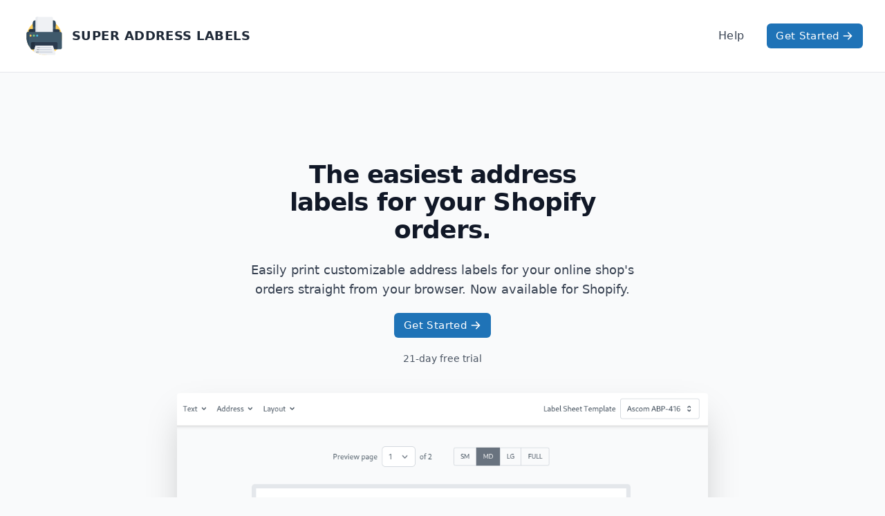

--- FILE ---
content_type: text/html; charset=utf-8
request_url: https://superaddresslabels.com/
body_size: 3463
content:
<!doctype html><html lang="en"><head><meta charset="utf-8"><meta name="viewport" content="width=device-width,initial-scale=1"><title>Super Address Labels</title><script src="https://cdn.jsdelivr.net/gh/alpinejs/alpine@v2.8.2/dist/alpine.min.js" defer="defer"></script><script async src="https://www.googletagmanager.com/gtag/js?id=UA-173512923-2"></script><script>window.dataLayer = window.dataLayer || [];
                function gtag() {
                    dataLayer.push(arguments);
                }
                gtag('js', new Date());

                gtag('config', 'UA-173512923-2');</script><meta name="robots" content="index,follow"><meta name="googlebot" content="index,follow"><link rel="stylesheet" href="/style.css?v=1754242345473"></head><body class="bg-gray-50"><div class="bg-white border-gray-200 border-b mb-12"><div class="px-4 py-5 mx-auto sm:max-w-xl md:max-w-full lg:max-w-screen-xl md:px-24 lg:px-8"><div class="relative flex items-center justify-between"><a href="/" aria-label="Super Address Labels" title="Super Address Labels" class="inline-flex items-center"><img src="/static/logo.svg" width="64" height="64"> <span class="ml-2 text-lg font-bold tracking-wide text-gray-800 uppercase">Super Address Labels</span></a><ul class="flex items-center hidden space-x-8 lg:flex"><li><a href="/help" aria-label="Help" title="Help" class="font-medium tracking-wide text-gray-700 transition-colors duration-200 hover:text-deep-purple-accent-400">Help</a></li><li><a class="inline-flex items-center justify-center w-full btn btn-primary sm:w-auto font-medium tracking-wide text-white transition duration-200 focus:shadow-outline focus:outline-none" href="https://apps.shopify.com/super-address-labels-1">Get Started <svg class="w-4 h-4 ml-1" xmlns="http://www.w3.org/2000/svg" viewBox="0 0 20 20" fill="currentColor"><path fill-rule="evenodd" d="M10.293 3.293a1 1 0 011.414 0l6 6a1 1 0 010 1.414l-6 6a1 1 0 01-1.414-1.414L14.586 11H3a1 1 0 110-2h11.586l-4.293-4.293a1 1 0 010-1.414z" clip-rule="evenodd"/></svg></a></li></ul><div class="lg:hidden" x-data="{ open: false }"><button @click="open = true" aria-label="Open Menu" title="Open Menu" class="p-2 -mr-1 transition duration-200 rounded focus:outline-none focus:shadow-outline hover:bg-deep-purple-50 focus:bg-deep-purple-50"><svg class="w-5 text-gray-600" viewBox="0 0 24 24"><path fill="currentColor" d="M23,13H1c-0.6,0-1-0.4-1-1s0.4-1,1-1h22c0.6,0,1,0.4,1,1S23.6,13,23,13z"></path><path fill="currentColor" d="M23,6H1C0.4,6,0,5.6,0,5s0.4-1,1-1h22c0.6,0,1,0.4,1,1S23.6,6,23,6z"></path><path fill="currentColor" d="M23,20H1c-0.6,0-1-0.4-1-1s0.4-1,1-1h22c0.6,0,1,0.4,1,1S23.6,20,23,20z"></path></svg></button><div class="absolute top-0 left-0 w-full z-10" x-show.transition="open" @click.away="open = false" x-cloak><div class="p-5 bg-white border rounded shadow-sm"><div class="flex items-center justify-between mb-4"><div><a href="/" aria-label="Super Address Labels" title="Super Address Labels" class="inline-flex items-center"><img src="/static/logo.svg" width="64" height="64"> <span class="ml-2 text-lg font-bold tracking-wide text-gray-800 uppercase">Super Address Labels</span></a></div><div><button @click="open = false" aria-label="Close Menu" title="Close Menu" class="p-2 -mt-2 -mr-2 transition duration-200 rounded hover:bg-gray-200 focus:bg-gray-200 focus:outline-none focus:shadow-outline"><svg class="w-5 text-gray-600" viewBox="0 0 24 24"><path fill="currentColor" d="M19.7,4.3c-0.4-0.4-1-0.4-1.4,0L12,10.6L5.7,4.3c-0.4-0.4-1-0.4-1.4,0s-0.4,1,0,1.4l6.3,6.3l-6.3,6.3 c-0.4,0.4-0.4,1,0,1.4C4.5,19.9,4.7,20,5,20s0.5-0.1,0.7-0.3l6.3-6.3l6.3,6.3c0.2,0.2,0.5,0.3,0.7,0.3s0.5-0.1,0.7-0.3 c0.4-0.4,0.4-1,0-1.4L13.4,12l6.3-6.3C20.1,5.3,20.1,4.7,19.7,4.3z"></path></svg></button></div></div><nav><ul class="space-y-4"><li><a href="/help" aria-label="Help" title="Help" class="font-medium tracking-wide text-gray-700 transition-colors duration-200 hover:text-deep-purple-accent-400">Help</a></li><li><a class="inline-flex items-center justify-center w-full btn btn-primary sm:w-auto font-medium tracking-wide text-white transition duration-200 focus:shadow-outline focus:outline-none" href="https://apps.shopify.com/super-address-labels-1">Get Started <svg class="w-4 h-4 ml-1" xmlns="http://www.w3.org/2000/svg" viewBox="0 0 20 20" fill="currentColor"><path fill-rule="evenodd" d="M10.293 3.293a1 1 0 011.414 0l6 6a1 1 0 010 1.414l-6 6a1 1 0 01-1.414-1.414L14.586 11H3a1 1 0 110-2h11.586l-4.293-4.293a1 1 0 010-1.414z" clip-rule="evenodd"/></svg></a></li></ul></nav></div></div></div></div></div></div><div class="flex flex-col items-center justify-center px-4 pt-4 mx-auto sm:max-w-xl md:max-w-full lg:pt-20 md:px-0 mb-10"><div class="flex flex-col items-center max-w-2xl md:px-8"><div class="max-w-xl mb-10 md:mx-auto sm:text-center lg:max-w-2xl md:mb-5"><h2 class="max-w-lg mb-6 font-sans text-3xl font-bold leading-none tracking-tight text-gray-900 sm:text-4xl md:mx-auto">The easiest address labels for your Shopify orders.</h2><p class="text-base text-gray-700 md:text-lg">Easily print customizable address labels for your online shop's orders straight from your browser. Now available for Shopify.</p></div><a class="inline-flex items-center justify-center w-full btn btn-primary sm:w-auto font-medium tracking-wide text-white transition duration-200 focus:shadow-outline focus:outline-none" href="https://apps.shopify.com/super-address-labels-1">Get Started <svg class="w-4 h-4 ml-1" xmlns="http://www.w3.org/2000/svg" viewBox="0 0 20 20" fill="currentColor"><path fill-rule="evenodd" d="M10.293 3.293a1 1 0 011.414 0l6 6a1 1 0 010 1.414l-6 6a1 1 0 01-1.414-1.414L14.586 11H3a1 1 0 110-2h11.586l-4.293-4.293a1 1 0 010-1.414z" clip-rule="evenodd"/></svg></a><p class="mt-5 max-w-md mb-10 text-xs text-gray-600 sm:text-sm md:text-center">21-day free trial</p></div><img src="/static/sal-main.png" class="w-full max-w-screen-sm mx-auto rounded shadow-2xl md:w-auto lg:max-w-screen-md" alt=""></div><div class="grid max-w-screen-lg mx-auto space-y-6 lg:grid-cols-2 lg:space-y-0 lg:divide-x py-20 px-4 mb-10"><div class="space-y-6 sm:px-16"><div class="flex flex-col max-w-md sm:flex-row"><div class="mb-4 mr-4"><div class="flex items-center justify-center w-12 h-12 rounded-full bg-indigo-50"><svg class="w-8 h-8 text-deep-purple-accent-400 sm:w-10 sm:h-10" stroke="currentColor" viewBox="0 0 52 52"><polygon stroke-width="3" stroke-linecap="round" stroke-linejoin="round" fill="none" points="29 13 14 29 25 29 23 39 38 23 27 23"></polygon></svg></div></div><div><h6 class="mb-3 text-xl font-bold leading-5">Completely integrated</h6><p class="text-sm text-gray-900">Generate address labels right from your Shopify orders administration page.</p></div></div><div class="flex flex-col max-w-md sm:flex-row"><div class="mb-4 mr-4"><div class="flex items-center justify-center w-12 h-12 rounded-full bg-indigo-50"><svg class="w-8 h-8 text-deep-purple-accent-400 sm:w-10 sm:h-10" stroke="currentColor" viewBox="0 0 52 52"><polygon stroke-width="3" stroke-linecap="round" stroke-linejoin="round" fill="none" points="29 13 14 29 25 29 23 39 38 23 27 23"></polygon></svg></div></div><div><h6 class="mb-3 text-xl font-bold leading-5">Flexible designs</h6><p class="text-sm text-gray-900">Have complete control over the content and appearance of your address labels.</p></div></div></div><div class="space-y-6 sm:px-16"><div class="flex flex-col max-w-md sm:flex-row"><div class="mb-4 mr-4"><div class="flex items-center justify-center w-12 h-12 rounded-full bg-indigo-50"><svg class="w-8 h-8 text-deep-purple-accent-400 sm:w-10 sm:h-10" stroke="currentColor" viewBox="0 0 52 52"><polygon stroke-width="3" stroke-linecap="round" stroke-linejoin="round" fill="none" points="29 13 14 29 25 29 23 39 38 23 27 23"></polygon></svg></div></div><div><h6 class="mb-3 text-xl font-bold leading-5">Template variables</h6><p class="text-sm text-gray-900">Create your own designs that can display information from your shop's orders.</p></div></div><div class="flex flex-col max-w-md sm:flex-row"><div class="mb-4 mr-4"><div class="flex items-center justify-center w-12 h-12 rounded-full bg-indigo-50"><svg class="w-8 h-8 text-deep-purple-accent-400 sm:w-10 sm:h-10" stroke="currentColor" viewBox="0 0 52 52"><polygon stroke-width="3" stroke-linecap="round" stroke-linejoin="round" fill="none" points="29 13 14 29 25 29 23 39 38 23 27 23"></polygon></svg></div></div><div><h6 class="mb-3 text-xl font-bold leading-5">Use your logo</h6><p class="text-sm text-gray-900">Upload your own images to display on your address labels.</p></div></div></div></div><section class="w-full bg-gradient-to-b from-gray-100 to-white"><div class="w-full px-4 py-20 mx-auto text-left md:text-center md:w-3/4 lg:w-2/4"><p class="mb-2 text-base font-semibold text-primary">Start your free trial now</p><h2 class="mb-6 text-3xl font-extrabold tracking-tight md:text-4xl md:mb-6 md:leading-tight">Start printing address labels today for free.</h2><div class="mb-0 space-x-0 md:space-x-2"><a class="inline-flex items-center justify-center w-full btn btn-primary btn-lg sm:w-auto font-medium tracking-wide text-white transition duration-200 focus:shadow-outline focus:outline-none" href="https://apps.shopify.com/super-address-labels-1">Get Started <svg class="w-4 h-4 ml-1" xmlns="http://www.w3.org/2000/svg" viewBox="0 0 20 20" fill="currentColor"><path fill-rule="evenodd" d="M10.293 3.293a1 1 0 011.414 0l6 6a1 1 0 010 1.414l-6 6a1 1 0 01-1.414-1.414L14.586 11H3a1 1 0 110-2h11.586l-4.293-4.293a1 1 0 010-1.414z" clip-rule="evenodd"/></svg></a></div></div></section><div class="max-w-xl sm:mx-auto lg:max-w-2xl py-20 px-4"><div class="max-w-xl mb-10 md:mx-auto sm:text-center lg:max-w-2xl md:mb-12"><p class="badge bg-primary text-white inline-block px-3 py-px mb-4 text-xs font-semibold tracking-wider uppercase rounded-full">FAQ</p><p class="text-base text-gray-700 md:text-lg">Please contact us if you require further information</p></div><div class="space-y-4"><div class="border-2 bg-white text-gray-700 rounded p-6"><table class="feature-list"><tbody class="divide-y"><tr><td>Supports desktop printers?</td><td><svg xmlns="http://www.w3.org/2000/svg" class="h-6 w-6" fill="none" viewBox="0 0 24 24" stroke="currentColor"><path stroke-linecap="round" stroke-linejoin="round" stroke-width="2" d="M5 13l4 4L19 7"/></svg></td></tr><tr><td>Supports Dymo and other direct thermal printers?</td><td><svg xmlns="http://www.w3.org/2000/svg" class="h-6 w-6" fill="none" viewBox="0 0 24 24" stroke="currentColor"><path stroke-linecap="round" stroke-linejoin="round" stroke-width="2" d="M5 13l4 4L19 7"/></svg></td></tr><tr><td>Print labels from multiple orders at the same time?</td><td><svg xmlns="http://www.w3.org/2000/svg" class="h-6 w-6" fill="none" viewBox="0 0 24 24" stroke="currentColor"><path stroke-linecap="round" stroke-linejoin="round" stroke-width="2" d="M5 13l4 4L19 7"/></svg></td></tr><tr><td>Print multiple pages of labels?</td><td><svg xmlns="http://www.w3.org/2000/svg" class="h-6 w-6" fill="none" viewBox="0 0 24 24" stroke="currentColor"><path stroke-linecap="round" stroke-linejoin="round" stroke-width="2" d="M5 13l4 4L19 7"/></svg></td></tr><tr><td>Supports label sheet templates for inkjet and laser printers from manufacturers like Avery?</td><td><svg xmlns="http://www.w3.org/2000/svg" class="h-6 w-6" fill="none" viewBox="0 0 24 24" stroke="currentColor"><path stroke-linecap="round" stroke-linejoin="round" stroke-width="2" d="M5 13l4 4L19 7"/></svg></td></tr><tr><td>Labels can include Shopify order custom attributes?</td><td><svg xmlns="http://www.w3.org/2000/svg" class="h-6 w-6" fill="none" viewBox="0 0 24 24" stroke="currentColor"><path stroke-linecap="round" stroke-linejoin="round" stroke-width="2" d="M5 13l4 4L19 7"/></svg></td></tr><tr><td>Labels can include customer details such as telephone number?</td><td><svg xmlns="http://www.w3.org/2000/svg" class="h-6 w-6" fill="none" viewBox="0 0 24 24" stroke="currentColor"><path stroke-linecap="round" stroke-linejoin="round" stroke-width="2" d="M5 13l4 4L19 7"/></svg></td></tr><tr><td>Choose position of starting label?</td><td><svg xmlns="http://www.w3.org/2000/svg" class="h-6 w-6" fill="none" viewBox="0 0 24 24" stroke="currentColor"><path stroke-linecap="round" stroke-linejoin="round" stroke-width="2" d="M5 13l4 4L19 7"/></svg></td></tr></tbody></table></div></div><div class="text-center mt-8"><p class="mb-5 text-base text-gray-700">Try now for free</p><a class="inline-flex items-center justify-center w-full btn btn-primary btn-lg sm:w-auto font-medium tracking-wide text-white transition duration-200 focus:shadow-outline focus:outline-none" href="https://apps.shopify.com/super-address-labels-1">Get Started <svg class="w-4 h-4 ml-1" xmlns="http://www.w3.org/2000/svg" viewBox="0 0 20 20" fill="currentColor"><path fill-rule="evenodd" d="M10.293 3.293a1 1 0 011.414 0l6 6a1 1 0 010 1.414l-6 6a1 1 0 01-1.414-1.414L14.586 11H3a1 1 0 110-2h11.586l-4.293-4.293a1 1 0 010-1.414z" clip-rule="evenodd"/></svg></a></div></div><div class="bg-white mt-12 border-t border-gray-200"><div class="px-4 pt-16 mx-auto sm:max-w-xl md:max-w-full lg:max-w-screen-xl md:px-24 lg:px-8"><div class="grid gap-10 row-gap-6 mb-8 sm:grid-cols-2 lg:grid-cols-4"><div class="sm:col-span-2"><a href="/" aria-label="Super Address Labels" title="Super Address Labels" class="inline-flex items-center"><img src="/static/logo.svg" width="64" height="64"> <span class="ml-2 text-lg font-bold tracking-wide text-gray-800 uppercase">Super Address Labels</span></a><div class="mt-6 lg:max-w-sm"><p class="text-sm text-gray-800">Super Address Labels is an application for Shopify that enables merchants to print addresses and other data from their orders onto label sheet templates made by Avery, Dymo, and other manufacturers, using a laser/inkjet or direct thermal printer.</p></div></div><div></div><div class="space-y-2 text-sm"><p class="text-base font-bold tracking-wide text-gray-900">Contact</p><div class="flex" id="contact"><a href="/cdn-cgi/l/email-protection#9eedebeeeef1eceadeedebeefbecfffafaecfbededf2fffcfbf2edb0fdf1f3" aria-label="Our email" title="Our email" class="transition-colors duration-300 text-deep-purple-accent-400 hover:text-deep-purple-800"><span class="__cf_email__" data-cfemail="5f2c2a2f2f302d2b1f2c2a2f3a2d3e3b3b2d3a2c2c333e3d3a332c713c3032">[email&#160;protected]</span></a></div></div></div><div class="flex flex-col-reverse justify-between pt-5 pb-10 border-t lg:flex-row"><p class="text-sm text-gray-600">© Copyright 2023 Herkimer Cibola Volusia LLC. All rights reserved.</p><ul class="flex flex-col mb-3 space-y-2 lg:mb-0 sm:space-y-0 sm:space-x-5 sm:flex-row"><li><a href="/help" class="text-sm text-gray-600 transition-colors duration-300 hover:text-deep-purple-accent-400">F.A.Q</a></li><li><a href="/privacy-policy" class="text-sm text-gray-600 transition-colors duration-300 hover:text-deep-purple-accent-400">Privacy Policy</a></li></ul></div></div></div><script data-cfasync="false" src="/cdn-cgi/scripts/5c5dd728/cloudflare-static/email-decode.min.js"></script><script defer src="https://static.cloudflareinsights.com/beacon.min.js/vcd15cbe7772f49c399c6a5babf22c1241717689176015" integrity="sha512-ZpsOmlRQV6y907TI0dKBHq9Md29nnaEIPlkf84rnaERnq6zvWvPUqr2ft8M1aS28oN72PdrCzSjY4U6VaAw1EQ==" data-cf-beacon='{"version":"2024.11.0","token":"42f7c496211f434d8c0ebc67752107ad","r":1,"server_timing":{"name":{"cfCacheStatus":true,"cfEdge":true,"cfExtPri":true,"cfL4":true,"cfOrigin":true,"cfSpeedBrain":true},"location_startswith":null}}' crossorigin="anonymous"></script>
</body></html>

--- FILE ---
content_type: image/svg+xml
request_url: https://superaddresslabels.com/static/logo.svg
body_size: 1278
content:
<svg
    xmlns="http://www.w3.org/2000/svg"
    enable-background="new 0 0 80 80"
    viewBox="0 0 80 80"
  >
    <path
      fill="#FFD05B"
      d="M72,42.2516c0,17.8007-14.4897,32-32,32c-17.7492,0-32-14.3948-32-32c0-3.12,0.4402-6.13,1.28-8.97v-0.01
			c3.8218-13.1945,16.0786-23.02,30.72-23.02C57.6347,10.2516,72,24.5435,72,42.2516z"
    />
    <path
      fill="#3F596B"
      d="M60.4892,16.0084v18.6027h-40.99V16.0084c0-2.21,1.8-4,4-4h32.99
			C58.6992,12.0084,60.4892,13.7984,60.4892,16.0084z"
    />
    <path
      fill="#324A5E"
      d="M24.2692 12.0084v9.51c0 1.3144-1.0656 2.38-2.38 2.38h-.01c-1.3144 0-2.38-1.0656-2.38-2.38v-5.51c0-2.21 1.8-4 4-4H24.2692zM60.4892 16.0084v5.51c0 1.3144-1.0656 2.38-2.38 2.38h0c-1.3144 0-2.38-1.0656-2.38-2.38v-9.51h.76C58.6983 12.0084 60.4892 13.7993 60.4892 16.0084z"
    />
    <path
      fill="#2B3B4E"
      d="M67.8994,30.7284v7.0699h-55.8v-7.0699c0-1.65,1.3401-3,3-3h49.8
			C66.5593,27.7284,67.8994,29.0784,67.8994,30.7284z"
    />
    <path
      fill="#22303F"
      d="M33.2692,32.7284v5.0699H12.0993v-7.0699c0-1.65,1.3401-3,3-3h7.95c-1.3524,0-2.5,1.0854-2.5,2.5
			c0,1.3799,1.1201,2.5,2.5,2.5H33.2692z"
    />
    <path
      fill="#EFF1F4"
      d="M55.7292,7.7484v29.9968h-31.46V7.7484c0-1.11,0.9001-2,2-2h27.46
				C54.8293,5.7484,55.7292,6.6384,55.7292,7.7484z"
    />
    <path
      fill="#E6E9EE"
      d="M29.7993,5.7484c-1.1001,0-2,0.89-2,2v29.9968h-3.53V7.7484c0-1.11,0.9001-2,2-2H29.7993z"
    />
    <path
      fill="#3F596B"
      d="M72,35.7317v25.43c0,1.66-1.3398,3-3,3H16.6701C11.1031,58.2115,8,50.4654,8,42.2516v-6.52
			c0-1.5982,1.3-3,3-3h58c0.6501,0,1.24,0.21,1.73,0.55C71.5,33.8216,72,34.7216,72,35.7317z"
    />
    <path
      fill="#324A5E"
      d="M15.1001,32.7317c-1.6599,0-3,1.35-3,3v22.2C9.49,53.3016,8,47.9516,8,42.2516v-6.52
			c0-1.01,0.51-1.91,1.28-2.45v-0.01c0.49-0.34,1.0801-0.54,1.72-0.54H15.1001z"
    />
    <path
      fill="#2B3B4E"
      d="M64.1999,54.1016v10.06H16.6701c-0.29-0.31-0.5801-0.64-0.8701-0.97v-9.09c0-1.66,1.3501-3,3-3h42.3999
			C62.8501,51.1016,64.1999,52.4416,64.1999,54.1016z"
    />
    <path
      fill="#22303F"
      d="M25.3,51.1016c-1.6499,0-3,1.34-3,3v10.06h-5.6299c-0.29-0.31-0.5801-0.64-0.8701-0.97v-9.09
			c0-1.66,1.3501-3,3-3H25.3z"
    />
    <path
      fill="#EFF1F4"
      d="M58.49,74.2516H40c-5.8799,0-11.3799-1.58-16.1099-4.34c-1.05-0.62-2.0701-1.29-3.04-2.02l1.24-3.73
			l0.21-0.62l1.97-5.91h31.46l2.1802,6.53l2.48,7.46C60.82,72.9116,59.8601,74.2516,58.49,74.2516z"
    />
    <path
      fill="#E6E9EE"
      d="M27.98,57.6316l-2.1799,6.53l-1.9099,5.75c-1.05-0.62-2.0701-1.29-3.04-2.02l1.24-3.73l0.21-0.62
			l1.97-5.91H27.98z"
    />
    <path
      fill="#CED5E0"
      d="M55.0493 69.3184c0 .58-.47 1.07-1.0801 1.07H26.0293c-.7 0-1.22-.66-1.04-1.35.1201-.48.55-.81 1.04-.81h27.9399c.4902 0 .9202.33 1.04.81C55.0293 69.1284 55.0493 69.2284 55.0493 69.3184zM27.1494 60.5784c.0898-.35.4099-.59.77-.59h24.1599c.3601 0 .6799.2401.77.59.02.07.03.13.03.2 0 .42-.3501.79-.8.79H27.9194C27.3994 61.5684 27.0192 61.0784 27.1494 60.5784zM26.1494 64.4784c.1099-.4.47-.69.8899-.69h25.9202c.4199 0 .7798.29.8899.69.02.08.03.15.03.23 0 .49-.4001.92-.9199.92H27.0393C26.4394 65.6284 26.0092 65.0684 26.1494 64.4784z"
    />
    <path
      fill="#ACB3BA"
      d="M30.6494 70.3884h-4.6201c-.7 0-1.22-.66-1.04-1.35.1201-.48.55-.81 1.04-.81h4.6201c-.49 0-.9202.33-1.04.81C29.4292 69.7284 29.9492 70.3884 30.6494 70.3884zM32.5393 61.5684h-4.6199c-.52 0-.9001-.49-.77-.99.0898-.35.4099-.59.77-.59h4.6199c-.3601 0-.6799.2401-.77.59C31.6394 61.0784 32.0192 61.5684 32.5393 61.5684zM31.6594 65.6284h-4.6201c-.5999 0-1.03-.56-.8899-1.15.1099-.4.47-.69.8899-.69h4.6201c-.4202 0-.78.29-.8901.69C30.6293 65.0684 31.0593 65.6284 31.6594 65.6284z"
    />
    <g>
      <circle cx="15.353" cy="39.507" r="1.79" fill="#FFD05B" />
      <circle cx="21.295" cy="39.507" r="1.79" fill="#75D38F" />
      <circle cx="27.238" cy="39.507" r="1.79" fill="#54C0EB" />
      <g>
        <path
          fill="#F9B54C"
          d="M15.9094,41.1918c-0.1702,0.07-0.3601,0.1-0.5601,0.1c-0.98,0-1.79-0.8-1.79-1.78
					c0-0.9901,0.8101-1.79,1.79-1.79c0.2,0,0.3899,0.03,0.5601,0.1c-0.72,0.22-1.24,0.89-1.24,1.69
					C14.6694,40.3017,15.1894,40.9717,15.9094,41.1918z"
        />
        <path
          fill="#65C97A"
          d="M21.8493,41.1918c-0.1702,0.07-0.3601,0.1-0.55,0.1c-0.99,0-1.79-0.8-1.79-1.78
					c0-0.9901,0.8-1.79,1.79-1.79c0.1899,0,0.3799,0.03,0.55,0.1c-0.72,0.22-1.24,0.89-1.24,1.69
					C20.6093,40.3017,21.1293,40.9717,21.8493,41.1918z"
        />
        <path
          fill="#3AABCE"
          d="M27.7993,41.1918c-0.1699,0.07-0.3599,0.1-0.5601,0.1c-0.99,0-1.79-0.8-1.79-1.78
					c0-0.9901,0.8-1.79,1.79-1.79c0.2002,0,0.3901,0.03,0.5601,0.1c-0.72,0.22-1.24,0.89-1.24,1.69
					C26.5593,40.3017,27.0793,40.9717,27.7993,41.1918z"
        />
      </g>
    </g>
  </svg>
